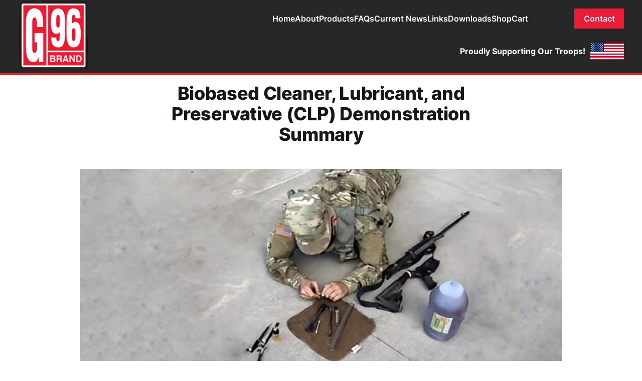

--- FILE ---
content_type: text/html; charset=utf-8
request_url: https://g96.com/biobased-cleaner-lubricant-and-preservative-clp-demonstration-summary/
body_size: 10806
content:
<!DOCTYPE html>
<html lang="en">

<head>
    <meta charset="utf-8">
    <meta name="viewport" content="width=device-width, initial-scale=1">
    <title>Biobased Cleaner, Lubricant, and Preservative (CLP) Demonstration Summary</title>
    <link rel="stylesheet" href="/assets/built/screen.css?v=ade28f9fd7">

    <link rel="icon" href="https://g96.com/content/images/size/w256h256/2025/03/g96-logo.png" type="image/png">
    <link rel="canonical" href="https://g96.com/biobased-cleaner-lubricant-and-preservative-clp-demonstration-summary/">
    <meta name="referrer" content="no-referrer-when-downgrade">
    
    <meta property="og:site_name" content="G96 Products">
    <meta property="og:type" content="article">
    <meta property="og:title" content="Biobased Cleaner, Lubricant, and Preservative (CLP) Demonstration Summary">
    <meta property="og:description" content="Biobased Cleaner, Lubricant, and Preservative (CLP) Demonstration Summary

PATERSON, N.J., Aug. 12, 2023

The Department of Defense’s (DoD) Sustainable Technology Evaluation and Demonstration (STED) Program is demonstrating the use of biobased Cleaner, Lubricant, and Preservative (CLP) for weapons and weapon systems at various DoD Installations. This initiative is">
    <meta property="og:url" content="https://g96.com/biobased-cleaner-lubricant-and-preservative-clp-demonstration-summary/">
    <meta property="og:image" content="https://g96.com/content/images/2025/05/dod-clp-test.jpg">
    <meta property="article:published_time" content="2023-08-15T11:10:42.000Z">
    <meta property="article:modified_time" content="2025-05-06T17:01:57.000Z">
    <meta property="article:tag" content="Press Release">
    <meta property="article:tag" content="News">
    
    <meta property="article:publisher" content="https://www.facebook.com/ghost">
    <meta name="twitter:card" content="summary_large_image">
    <meta name="twitter:title" content="Biobased Cleaner, Lubricant, and Preservative (CLP) Demonstration Summary">
    <meta name="twitter:description" content="Biobased Cleaner, Lubricant, and Preservative (CLP) Demonstration Summary

PATERSON, N.J., Aug. 12, 2023

The Department of Defense’s (DoD) Sustainable Technology Evaluation and Demonstration (STED) Program is demonstrating the use of biobased Cleaner, Lubricant, and Preservative (CLP) for weapons and weapon systems at various DoD Installations. This initiative is">
    <meta name="twitter:url" content="https://g96.com/biobased-cleaner-lubricant-and-preservative-clp-demonstration-summary/">
    <meta name="twitter:image" content="https://g96.com/content/images/2025/05/dod-clp-test.jpg">
    <meta name="twitter:label1" content="Written by">
    <meta name="twitter:data1" content="Andy Goldman">
    <meta name="twitter:label2" content="Filed under">
    <meta name="twitter:data2" content="Press Release, News">
    <meta name="twitter:site" content="@ghost">
    <meta property="og:image:width" content="1200">
    <meta property="og:image:height" content="600">
    
    <script type="application/ld+json">
{
    "@context": "https://schema.org",
    "@type": "Article",
    "publisher": {
        "@type": "Organization",
        "name": "G96 Products",
        "url": "https://g96.com/",
        "logo": {
            "@type": "ImageObject",
            "url": "https://g96.com/content/images/2025/03/g96-logo-1.png"
        }
    },
    "author": {
        "@type": "Person",
        "name": "Andy Goldman",
        "image": {
            "@type": "ImageObject",
            "url": "https://secure.gravatar.com/avatar/79e4cca91b8217d828d6fdc4236b92c7?s=512&d=mm&r=g",
            "width": 512,
            "height": 512
        },
        "url": "https://g96.com/author/andygoldman/",
        "sameAs": []
    },
    "headline": "Biobased Cleaner, Lubricant, and Preservative (CLP) Demonstration Summary",
    "url": "https://g96.com/biobased-cleaner-lubricant-and-preservative-clp-demonstration-summary/",
    "datePublished": "2023-08-15T11:10:42.000Z",
    "dateModified": "2025-05-06T17:01:57.000Z",
    "image": {
        "@type": "ImageObject",
        "url": "https://g96.com/content/images/2025/05/dod-clp-test.jpg",
        "width": 1200,
        "height": 600
    },
    "keywords": "Press Release, News",
    "description": "\n\n\n\nBiobased Cleaner, Lubricant, and Preservative (CLP) Demonstration Summary\n\nPATERSON, N.J., Aug. 12, 2023\n\nThe Department of Defense’s (DoD) Sustainable Technology Evaluation and Demonstration (STED) Program is demonstrating the use of biobased Cleaner, Lubricant, and Preservative (CLP) for weapons and weapon systems at various DoD Installations. This initiative is in line with the USDA’s BioPreferred Program, which sets a minimum biobased content of 32% for firearm care products. These produ",
    "mainEntityOfPage": "https://g96.com/biobased-cleaner-lubricant-and-preservative-clp-demonstration-summary/"
}
    </script>

    <meta name="generator" content="Ghost 5.88">
    <link rel="alternate" type="application/rss+xml" title="G96 Products" href="https://g96.com/rss/">
    <script defer src="https://cdn.jsdelivr.net/ghost/portal@~2.37/umd/portal.min.js" data-i18n="false" data-ghost="https://g96.com/" data-key="8216ef1a0a6fce8adf70ec041e" data-api="https://g96.com/ghost/api/content/" crossorigin="anonymous"></script><style id="gh-members-styles">.gh-post-upgrade-cta-content,
.gh-post-upgrade-cta {
    display: flex;
    flex-direction: column;
    align-items: center;
    font-family: -apple-system, BlinkMacSystemFont, 'Segoe UI', Roboto, Oxygen, Ubuntu, Cantarell, 'Open Sans', 'Helvetica Neue', sans-serif;
    text-align: center;
    width: 100%;
    color: #ffffff;
    font-size: 16px;
}

.gh-post-upgrade-cta-content {
    border-radius: 8px;
    padding: 40px 4vw;
}

.gh-post-upgrade-cta h2 {
    color: #ffffff;
    font-size: 28px;
    letter-spacing: -0.2px;
    margin: 0;
    padding: 0;
}

.gh-post-upgrade-cta p {
    margin: 20px 0 0;
    padding: 0;
}

.gh-post-upgrade-cta small {
    font-size: 16px;
    letter-spacing: -0.2px;
}

.gh-post-upgrade-cta a {
    color: #ffffff;
    cursor: pointer;
    font-weight: 500;
    box-shadow: none;
    text-decoration: underline;
}

.gh-post-upgrade-cta a:hover {
    color: #ffffff;
    opacity: 0.8;
    box-shadow: none;
    text-decoration: underline;
}

.gh-post-upgrade-cta a.gh-btn {
    display: block;
    background: #ffffff;
    text-decoration: none;
    margin: 28px 0 0;
    padding: 8px 18px;
    border-radius: 4px;
    font-size: 16px;
    font-weight: 600;
}

.gh-post-upgrade-cta a.gh-btn:hover {
    opacity: 0.92;
}</style>
    <script defer src="https://cdn.jsdelivr.net/ghost/sodo-search@~1.1/umd/sodo-search.min.js" data-key="8216ef1a0a6fce8adf70ec041e" data-styles="https://cdn.jsdelivr.net/ghost/sodo-search@~1.1/umd/main.css" data-sodo-search="https://g96.com/" crossorigin="anonymous"></script>
    
    <link href="https://g96.com/webmentions/receive/" rel="webmention">
    <script defer src="/public/cards.min.js?v=ade28f9fd7"></script>
    <link rel="stylesheet" type="text/css" href="/public/cards.min.css?v=ade28f9fd7">
    <script defer src="/public/member-attribution.min.js?v=ade28f9fd7"></script><style>:root {--ghost-accent-color: #eb1c36;}</style>
    
<style>
  /* Hide the author section specifically on product tagged posts */
.post.tag-products .author {
    display: none; /* This CSS property hides the element from the page layout */
}
/* Target the specific article element for product posts */
.post.tag-products {
    /* On larger screens, use Grid layout */
    /* Using a min-width media query ensures this only applies above the mobile breakpoint */
}

@media (min-width: 769px) { /* Apply Grid layout on screens wider than 768px */
    .post.tag-products {
        display: grid; /* Enable Grid layout on the article */
        /* Define two columns: 1 part (1/3) and 2 parts (2/3) */
        grid-template-columns: 1fr 2fr;
        gap: 30px; /* Add space between the columns */
        /* Adjust the gap value (30px) as needed */
        /* Align items at the top of their grid cells */
        align-items: start;
    }

    /*
    Apply display: contents to the article-header so its children
    (meta, title, figure) can be placed directly in the grid.
    This makes the children behave as if they are direct children of the article
    for grid layout purposes.
    */
    .post.tag-products .article-header {
        display: contents;
    }

    /* Place the image figure in the first column */
    .post.tag-products figure.post-media.kg-width-wide {
        grid-column: 1; /* Place this item in the first grid column */
        /*
        Span across enough rows to align vertically with the content in the
        second column (meta, title, gh-content, author). Adjust the span number
        if the height of the content changes significantly.
        span 4 is a starting point to cover multiple content blocks.
        */
        grid-row: 1 / span 4;
        margin: 0; /* Remove default margin */
        width: 100%; /* Make the figure fill the grid cell width */
        height: auto; /* Maintain aspect ratio */
        box-sizing: border-box; /* Include padding/border in width */
    }

    /* Ensure the image inside the figure fills its container */
    .post.tag-products figure.post-media.kg-width-wide img.post-image {
         display: block;
         width: 100%;
         height: auto;
    }

    /* Place the post meta, title, gh-content, and author in the second column */

    /* Post Meta */
    .post.tag-products .article-header .post-meta {
         grid-column: 2; /* Place in the second grid column */
         grid-row: 1; /* Place in the first row of the second column */
         margin-bottom: 5px; /* Adjust space below meta */
         margin-top: 0; /* Ensure no extra top margin */
         box-sizing: border-box;
     }

    /* Post Title */
    .post.tag-products .article-header .post-title {
         grid-column: 2; /* Place in the second grid column */
         grid-row: 2; /* Place in the second row of the second column (below meta) */
         margin-top: 0; /* Ensure no extra top margin */
         margin-bottom: 20px; /* Space below title */
         box-sizing: border-box;
    }

    /* Main Content (gh-content) */
    .post.tag-products .gh-content {
        grid-column: 2; /* Place in the second grid column */
        grid-row: 3; /* Place in the third row of the second column (below title) */
        margin-top: 0; /* Adjust margins */
        box-sizing: border-box;
    }

    /* Post Author section */
    .post.tag-products .author {
        grid-column: 2; /* Place in the second grid column */
        grid-row: 4; /* Place in the fourth row of the second column (below gh-content) */
        margin-top: 20px; /* Space above author section */
        box-sizing: border-box;
    }


}

/* On smaller screens (768px and below), revert to stacking */
@media (max-width: 768px) {
    .post.tag-products {
        display: block; /* Revert to normal block layout */
        gap: 0; /* Remove gap */
    }

     /* Revert article-header display from contents */
     .post.tag-products .article-header {
         display: block; /* Revert to theme's default display or block */
     }


     /* Reset grid properties and any fixed widths/floats applied for the grid layout */
    .post.tag-products figure.post-media.kg-width-wide,
    .post.tag-products .article-header .post-meta,
    .post.tag-products .article-header .post-title,
    .post.tag-products .gh-content,
    .post.tag-products .author {
         grid-column: auto !important; /* Reset grid column placement */
         grid-row: auto !important; /* Reset grid row placement */
         width: auto !important; /* Reset any fixed widths */
         margin: revert !important; /* Revert margins to theme defaults */
         padding: revert !important; /* Revert padding to theme defaults */
         float: none !important; /* Remove any floats */
         order: 0 !important; /* Reset order property if used */
    }

     /* Add some vertical space between elements when stacked on mobile for readability */
     .post.tag-products figure.post-media.kg-width-wide {
         margin-bottom: 20px !important; /* Space below image */
     }

      .post.tag-products .article-header .post-title {
          margin-bottom: 20px !important; /* Space below title */
          margin-top: 20px !important; /* Space above title if needed */
      }

       .post.tag-products .article-header .post-meta {
           margin-bottom: 5px !important; /* Space below meta */
            margin-top: 0 !important; /* Ensure no extra top margin */
       }


      .post.tag-products .gh-content {
           margin-top: 20px !important; /* Space above content */
      }

      .post.tag-products .author {
           margin-top: 20px !important; /* Space above author section */
      }
}
</style>
<script>
    window.SnipcartSettings = {
        publicApiKey: 'ZDliNzc3ZWItOTJiOS00ZmYwLThlMjEtNjVlODliNTM3M2M0NjM4NzY5NTYwODA4NDU5NTY2',
        loadStrategy: 'on-user-interaction',
    };

    (()=>{var c,d;(d=(c=window.SnipcartSettings).version)!=null||(c.version="3.0");var s,S;(S=(s=window.SnipcartSettings).timeoutDuration)!=null||(s.timeoutDuration=2750);var l,p;(p=(l=window.SnipcartSettings).domain)!=null||(l.domain="cdn.snipcart.com");var w,u;(u=(w=window.SnipcartSettings).protocol)!=null||(w.protocol="https");var f=window.SnipcartSettings.version.includes("v3.0.0-ci")||window.SnipcartSettings.version!="3.0"&&window.SnipcartSettings.version.localeCompare("3.4.0",void 0,{numeric:!0,sensitivity:"base"})===-1,m=["focus","mouseover","touchmove","scroll","keydown"];window.LoadSnipcart=o;document.readyState==="loading"?document.addEventListener("DOMContentLoaded",r):r();function r(){window.SnipcartSettings.loadStrategy?window.SnipcartSettings.loadStrategy==="on-user-interaction"&&(m.forEach(t=>document.addEventListener(t,o)),setTimeout(o,window.SnipcartSettings.timeoutDuration)):o()}var a=!1;function o(){if(a)return;a=!0;let t=document.getElementsByTagName("head")[0],e=document.querySelector("#snipcart"),i=document.querySelector(`src[src^="${window.SnipcartSettings.protocol}://${window.SnipcartSettings.domain}"][src$="snipcart.js"]`),n=document.querySelector(`link[href^="${window.SnipcartSettings.protocol}://${window.SnipcartSettings.domain}"][href$="snipcart.css"]`);e||(e=document.createElement("div"),e.id="snipcart",e.setAttribute("hidden","true"),document.body.appendChild(e)),v(e),i||(i=document.createElement("script"),i.src=`${window.SnipcartSettings.protocol}://${window.SnipcartSettings.domain}/themes/v${window.SnipcartSettings.version}/default/snipcart.js`,i.async=!0,t.appendChild(i)),n||(n=document.createElement("link"),n.rel="stylesheet",n.type="text/css",n.href=`${window.SnipcartSettings.protocol}://${window.SnipcartSettings.domain}/themes/v${window.SnipcartSettings.version}/default/snipcart.css`,t.prepend(n)),m.forEach(g=>document.removeEventListener(g,o))}function v(t){!f||(t.dataset.apiKey=window.SnipcartSettings.publicApiKey,window.SnipcartSettings.addProductBehavior&&(t.dataset.configAddProductBehavior=window.SnipcartSettings.addProductBehavior),window.SnipcartSettings.modalStyle&&(t.dataset.configModalStyle=window.SnipcartSettings.modalStyle),window.SnipcartSettings.currency&&(t.dataset.currency=window.SnipcartSettings.currency),window.SnipcartSettings.templatesUrl&&(t.dataset.templatesUrl=window.SnipcartSettings.templatesUrl))}})();
</script>
<script>
document.addEventListener('DOMContentLoaded', function() {
    const ghHeadInner = document.querySelector('.gh-head-inner');
    if (ghHeadInner) {
        const supportDiv = document.createElement('div');
        supportDiv.classList.add('support-row');
        supportDiv.innerHTML = `
            <div class="support-content">
                <p>Proudly Supporting Our Troops!</p>
                <img src="/content/images/size/w1000/2025/03/50-star-flag.jpeg" alt="American Flag" style="max-width: auto; height: 35px;">
            </div>
        `;
        ghHeadInner.appendChild(supportDiv);
    }
});
</script>

<style>
.support-row {
    grid-column: 1 / -1;
    display: flex;
    justify-content: flex-end;
    align-items: center;
    padding-top: 10px;
    padding-bottom: 10px;
    box-sizing: border-box;
}

.support-content {
    display: flex;
    align-items: center;
}

.support-content p {
    margin-right: 10px;
    font-weight: bold;
    margin-bottom: 0;
}

.support-content img {
    max-width: 100px;
    height: auto;
}

.gh-head {
    min-height: auto;
}

/* Initially hide on mobile */
@media (max-width: 767px) {
    .support-row {
        display: none;
    }
}

/* Show on mobile when nav is open */
@media (max-width: 767px) {
    .is-head-open .support-row {
        display: flex;
    }
}
</style>

<style>
    .gh-outer {
    padding-bottom: 50px;
}
@media (min-width: 768px) {
    .gh-head-menu {
        display: flex;
        justify-content: flex-end;
    }
  .gh-head-logo img {
    max-height: 140px;
    margin-bottom: -65px;
}
}
  </style>

  <style>
    .site-content {
      padding-top: 0px;
    }
  .gh-head {
    background-color: #272727 !important;
    color: #fff !important;
    border-bottom: 5px solid #eb1c36;
    height: 150px;

}
  .gh-head a {
    color: #fff !important;
}
    .gh-burger {
    background-color: #eb1c36 !important;
    color: #fff !important;
}
        .is-head-open #gh-head .gh-head-actions {
        background-color: transparent;
    }
    .gh-burger:after, .gh-burger:before {
    background-color: #fff;
    content: "";
    height: 2px;
    left: 3px;
    position: absolute;
    transition: all .2scubic-bezier(.04,.04,.12,.96) .1008s;
    width: 24px;
}
hr {
    background-color: #eb1c36;
    border: 0;
    height: 4px;
    width: 100%;
}
    .gh-btn {
      border-radius: 0px;
    }
  </style>

<link
  rel="stylesheet"
  href="https://cdn.jsdelivr.net/npm/@splidejs/splide@4.1.4/dist/css/splide.min.css"
 />
 <script src="https://cdn.jsdelivr.net/npm/@splidejs/splide@4.1.4/dist/js/splide.min.js"></script>

<style>
  .my-slider {
  width: 100%;
  }
 

  .splide__slide {
  position: relative; /* Needed for absolute positioning of callouts */
  }
 

  .splide__slide img {
  width: 100%;
  height: 400px;
  object-fit: cover;
  }
 

  .splide__slide p {
  position: absolute; /* Position over the image */
  bottom: 20px; /* Adjust as needed */
  left: 20px; /* Adjust as needed */
  background: rgba(255, 0, 0, 0.8); /* Red with opacity */
  color: #fff;
  padding: 10px;
  margin: 0;
  font-size: 26px; /* Adjust as needed */
  font-weight: bold; /* Adjust as needed */
  }
 </style>

 <style>
  .two-column-layout {
    display: flex;
    flex-wrap: wrap; /* Allows columns to wrap on smaller screens */
  }

  .column {
    flex: 1; /* Distributes available space equally between columns */
    box-sizing: border-box; /* Ensures padding and border are included in the element's total width */
  }

  .left-column {
    flex-basis: 66.66%; /* Sets the initial size of the left column */
    max-width: 66.66%; /* Ensures the left column doesn't exceed this width */
    padding-right: 20px; /* Adds spacing between the columns */
  }

  .right-column {
    flex-basis: 33.33%; /* Sets the initial size of the right column */
    max-width: 33.33%; /* Ensures the right column doesn't exceed this width */
  }

  /* Media query for mobile devices (adjust the breakpoint as needed) */
  @media (max-width: 768px) {
    .column {
      flex-basis: 100%; /* Each column takes full width on mobile */
      max-width: 100%;
    }
    .left-column {
      padding-right: 0; /* Remove right padding on mobile */
    }
  }
</style>

<style>
.post-feed {
display: grid;
grid-template-columns: repeat(3, 1fr); /* Creates 3 equal columns */
grid-gap: 20px; /* Adjust the gap between columns as needed */
}

.post-card {
border: 1px solid #ddd; /* Add a border for visual separation */
padding: 15px;
}

.post-image {
width: 100%;
height: auto;
}

.view-all-button {
text-align: center;
margin-top: 20px;
}
</style>
<style>
/*
Styles for the product tag archive page (e.g., /tag/products/).
Target post cards specifically on this page with high specificity.
Assumes body has classes like 'tag-template' and 'tag-products' and post cards
are within a '.post-feed' container.
*/
.tag-template.tag-products .post-feed .post-card {
    display: flex !important; /* Ensure Flexbox is applied and overrides theme */
    flex-direction: row !important; /* Arrange immediate children in a row */
    align-items: center !important; /* Vertically align items in the center */
    gap: 20px !important; /* Add space between the image and content */
    /* Adjust gap as needed */
    /* Ensure default post-card padding/margins are handled within the flex layout */
     padding: 15px !important; /* Keep original padding */
     margin-bottom: 20px !important; /* Add space between cards */
     width: 100% !important; /* Ensure the card takes full width of its container if in a grid */
     box-sizing: border-box !important; /* Include padding and border in element's total width */
}

/*
Style the container around the post card image.
Targeting the link and explicitly setting its size within the flex container.
You might need to adjust '.post-card-image-link' based on your theme's HTML structure.
*/
.tag-template.tag-products .post-feed .post-card .post-card-image-link {
    flex: 0 0 180px !important; /* Set a fixed width for the image container (adjust pixel value for size) */
    max-width: 180px !important; /* Ensure max width */
    width: 180px !important; /* Explicitly set width */
    height: auto !important; /* Allow height to adjust based on image aspect ratio */
    /* Remove any default margins or padding */
    margin: 0 !important;
    padding: 0 !important;
    display: block !important; /* Ensure it behaves as a block element for width/height */
    position: relative !important; /* Keep if u-placeholder is positioned relative to this */
}

/* Ensure the image inside the container fills it and maintains aspect ratio */
.tag-template.tag-products .post-feed .post-card .post-card-image-link img.post-card-image {
     display: block !important; /* Make image a block element */
     width: 100% !important; /* Make image fill the width of its parent container */
     height: auto !important; /* Maintain aspect ratio */
     object-fit: cover !important; /* Cover its container, cropping if needed */
     margin: 0 !important; /* Remove image margins */
     padding: 0 !important;
     position: relative !important; /* Ensure image is above placeholder if both are present */
     z-index: 2 !important; /* Give image a higher stacking order */
}

/*
Style the content container within the post card (title, excerpt).
Allow it to take the remaining space in the flex container.
You might need to adjust '.post-card-content' based on your theme's HTML structure.
*/
.tag-template.tag-products .post-feed .post-card .post-card-content {
    flex: 1 !important; /* Allow content to grow and take up the remaining space */
    /* Remove any default margins or padding */
    margin: 0 !important;
    /* Add some left padding to create space between the image and the text */
    padding: 0 0 0 15px !important;
    box-sizing: border-box !important; /* Include padding in the element's total width */
    /* Ensure content container itself doesn't have conflicting flex/grid properties */
     display: block !important; /* Ensure it behaves as a block within the flex item */
     width: auto !important; /* Ensure width adjusts automatically */
}

/*
Hide or eliminate the grey placeholder box.
Target the 'u-placeholder' class and ensure it's hidden using multiple properties.
*/
.tag-template.tag-products .post-feed .post-card .u-placeholder {
    background-color: none !important; /* Remove grey background */
    border: none !important; /* Remove borders */
    box-shadow: none !important; /* Remove shadows */
    outline: none !important; /* Remove outlines */
    opacity: 0 !important; /* Make it completely transparent */
    /* As a last resort, hide the element entirely */
     display: none !important;
     visibility: hidden !important;
}


/*
Media query to stack the image and content vertically on smaller screens
for better mobile responsiveness. Adjust breakpoint as needed.
*/
@media (max-width: 500px) {
    .tag-template.tag-products .post-feed .post-card {
        flex-direction: column !important; /* Stack items vertically */
        align-items: flex-start !important; /* Align items to the start (left) when stacked */
        gap: 15px !important; /* Adjust gap for stacked layout */
    }

    /* Image container takes full width when stacked */
    .tag-template.tag-products .post-feed .post-card .post-card-image-link {
        flex: 0 0 auto !important; /* Reset flex basis */
        width: 100% !important; /* Take full width */
        max-width: 100% !important; /* Ensure full width */
        margin-bottom: 10px !important; /* Add space below image when stacked */
        height: auto !important; /* Revert height */
    }

     /* Ensure image fills the container when stacked */
     .tag-template.tag-products .post-feed .post-card .post-card-image-link img.post-card-image {
         width: 100% !important;
         height: auto !important; /* Revert height to auto */
         margin-bottom: 0 !important; /* Remove extra margin */
     }


    /* Content takes full width when stacked */
    .tag-template.tag-products .post-feed .post-card .post-card-content {
        flex: auto !important; /* Allow necessary space */
        width: 100% !important;
        padding: 0 !important; /* Remove left padding when stacked */
    }

    /* Ensure u-placeholder remains hidden on mobile */
     .tag-template.tag-products .post-feed .post-card .u-placeholder {
         display: none !important;
         visibility: hidden !important;
     }
}
</style>
<style>
.u-placeholder {
    background-color: transparent !important; /* Remove grey background */
}
.post-meta-item {
    display: none !important; 
}
.term {
  display: table;
}  
</style>
</head>

<body class="post-template tag-press-release tag-hash-wordpress tag-hash-import-2025-03-17-15-09 tag-news tag-hash-import-2025-03-25-15-53 is-head-left-logo">
<div class="site">

    <header id="gh-head" class="gh-head gh-outer">
        <div class="gh-head-inner">
            <div class="gh-head-brand">
                <div class="gh-head-brand-wrapper">
                    <a class="gh-head-logo" href="https://g96.com">
                            <img src="https://g96.com/content/images/2025/03/g96-logo-1.png" alt="G96 Products">
                    </a>
                </div>
                <!-- <button class="gh-search gh-icon-btn" aria-label="Search this site" data-ghost-search><svg xmlns="http://www.w3.org/2000/svg" fill="none" viewBox="0 0 24 24" stroke="currentColor" stroke-width="2" width="20" height="20"><path stroke-linecap="round" stroke-linejoin="round" d="M21 21l-6-6m2-5a7 7 0 11-14 0 7 7 0 0114 0z"></path></svg></button> -->
                <button class="gh-burger"></button>
            </div>

            <nav class="gh-head-menu">
                <ul class="nav">
    <li class="nav-home"><a href="https://g96.com/">Home</a></li>
    <li class="nav-about"><a href="https://g96.com/about-us/">About</a></li>
    <li class="nav-products"><a href="https://g96.com/products/">Products</a></li>
    <li class="nav-faqs"><a href="https://g96.com/faqs/">FAQs</a></li>
    <li class="nav-current-news"><a href="https://g96.com/tag/news/">Current News</a></li>
    <li class="nav-links"><a href="https://g96.com/links/">Links</a></li>
    <li class="nav-downloads"><a href="https://g96.com/downloads/">Downloads</a></li>
    <li class="nav-shop"><a href="https://g96.com/shop/">Shop</a></li>
    <li class="nav-cart"><a href="https://g96.com/shop/#/cart">Cart</a></li>
</ul>

            </nav>

            <div class="gh-head-actions">
                    <!--<button class="gh-search gh-icon-btn" aria-label="Search this site" data-ghost-search><svg xmlns="http://www.w3.org/2000/svg" fill="none" viewBox="0 0 24 24" stroke="currentColor" stroke-width="2" width="20" height="20"><path stroke-linecap="round" stroke-linejoin="round" d="M21 21l-6-6m2-5a7 7 0 11-14 0 7 7 0 0114 0z"></path></svg></button> -->
                    <div class="gh-head-members">
                                <a class="gh-head-btn gh-btn gh-primary-btn" href="/contact-us/">Contact</a>
                    </div>
            </div>
        </div>
    </header>


    <div class="site-content">
        
<div class="content-area">
<main class="site-main">


    <article class="post tag-press-release tag-hash-wordpress tag-hash-import-2025-03-17-15-09 tag-news tag-hash-import-2025-03-25-15-53 single-post">

        <header class="article-header gh-canvas">
            <div class="post-meta">
                <span class="post-meta-item post-meta-date">
                    <time datetime="2023-08-15">15 Aug 2023</time>
                </span>
                    <span class="post-meta-item post-meta-length">1 min read</span>
                    <span class="post-meta-item post-meta-tags"><a class="post-tag post-tag-press-release" href="/tag/press-release/" title="Press Release">Press Release</a></span>
            </div>
            <h1 class="post-title">Biobased Cleaner, Lubricant, and Preservative (CLP) Demonstration Summary</h1>
                <figure class="post-media kg-width-wide">
        <img
            class="post-image"
            srcset="/content/images/size/w400/2025/05/dod-clp-test.jpg 400w,
                    /content/images/size/w750/2025/05/dod-clp-test.jpg 750w,
                    /content/images/size/w960/2025/05/dod-clp-test.jpg 960w,
                    /content/images/size/w1140/2025/05/dod-clp-test.jpg 1140w,
                    /content/images/size/w1920/2025/05/dod-clp-test.jpg 1920w"
            sizes="(min-width: 960px) 960px, 92vw"
            src="/content/images/size/w960/2025/05/dod-clp-test.jpg"
            alt="Biobased Cleaner, Lubricant, and Preservative (CLP) Demonstration Summary"
            loading="lazy"
        >

    </figure>
        </header>

        <div class="gh-content gh-canvas">
            
<!--kg-card-begin: html-->
<p>Biobased Cleaner, Lubricant, and Preservative (CLP) Demonstration Summary</p><p class="has-text-align-center">PATERSON, N.J., Aug. 12, 2023</p><p>The Department of Defense&#8217;s (DoD) Sustainable Technology Evaluation and Demonstration (STED) Program is demonstrating the use of biobased Cleaner, Lubricant, and Preservative (CLP) for weapons and weapon systems at various DoD Installations. This initiative is in line with the USDA&#8217;s BioPreferred Program, which sets a minimum biobased content of 32% for firearm care products. These products, before adoption, must meet the performance criteria established in MIL-PRF-63460F, which categorizes CLP into non-biobased (Type A) and biobased (Type B). Currently, the biobased product &#8220;G96 Synthetic Bio-CLP by G96 Products Inc&#8221; is under demonstration at multiple military and federal facilities. Feedback from these demonstrations indicates that the biobased CLP products outperformed traditional counterparts in various ways, including longer lubrication, improved carbon removal, reduced cleaning time, and enhanced weapon reliability. To support this initiative, the Defense Logistics Agency established National Stock Numbers for different container sizes of biobased CLP.</p><div class="wp-block-buttons is-content-justification-center is-layout-flex wp-container-core-buttons-is-layout-8 wp-block-buttons-is-layout-flex"><div class="wp-block-button is-style-primary"><a class="wp-block-button__link wp-element-button" href="" target="_blank" rel="noreferrer noopener">Biobased Cleaner, Lubricant, and Preservative (CLP) Demonstration Summary (PDF)</a></div></div>
<!--kg-card-end: html-->

        </div>

            <div class="gh-canvas">

    <section class="author">

        <div class="author-image-placeholder u-placeholder">
                <img class="author-image u-object-fit" src="https://secure.gravatar.com/avatar/79e4cca91b8217d828d6fdc4236b92c7?s&#x3D;512&amp;d&#x3D;mm&amp;r&#x3D;g" alt="Andy Goldman" loading="lazy">
        </div>

        <div class="author-wrapper">
            <h4 class="author-name"><a href="/author/andygoldman/">Andy Goldman</a></h4>
        </div>

    </section>

</div>
    </article>


        
<section class="related-posts gh-canvas">

    <h3 class="related-title">You might also like...</h3>

    <div class="related-feed">

        <article class="post tag-press-release tag-hash-wordpress tag-hash-import-2025-03-17-15-09 tag-news tag-hash-import-2025-03-25-15-53">

            <figure class="post-media">
                <div class="u-placeholder rectangle">
                    <a class="post-image-link" href="/g96-products-new-bio-based-synthetic-gun-oil-triggers-u-s-army-approval/">
                        <img class="post-image u-object-fit" src="/content/images/size/w750/2025/05/My-project-7.jpg" alt="G96 Products’ New Bio-Based Synthetic Gun Oil Triggers U.S. Army Approval" loading="lazy">
                    </a>
                </div>
            </figure>

            <header class="post-header">
                <h2 class="post-title">
                    <a class="post-title-link" href="/g96-products-new-bio-based-synthetic-gun-oil-triggers-u-s-army-approval/">G96 Products’ New Bio-Based Synthetic Gun Oil Triggers U.S. Army Approval</a>
                </h2>
                <time class="post-meta" datetime="2016-12-17">17 Dec 2016</time>
            </header>

        </article>


        <article class="post tag-press-release tag-hash-wordpress tag-hash-import-2025-03-17-15-09 tag-news tag-hash-import-2025-03-25-15-53">

            <figure class="post-media">
                <div class="u-placeholder rectangle">
                    <a class="post-image-link" href="/for-rapid-fire-weapons-g96-delivers-new-grease-that-wont-leave-you-in-a-jam/">
                        <img class="post-image u-object-fit" src="/content/images/size/w750/2025/05/My-project-7-1536x768_2.jpg" alt="For Rapid Fire Weapons, G96 Delivers New Grease that Won’t Leave You in a Jam" loading="lazy">
                    </a>
                </div>
            </figure>

            <header class="post-header">
                <h2 class="post-title">
                    <a class="post-title-link" href="/for-rapid-fire-weapons-g96-delivers-new-grease-that-wont-leave-you-in-a-jam/">For Rapid Fire Weapons, G96 Delivers New Grease that Won’t Leave You in a Jam</a>
                </h2>
                <time class="post-meta" datetime="2016-10-23">23 Oct 2016</time>
            </header>

        </article>


        <article class="post tag-press-release tag-hash-wordpress tag-hash-import-2025-03-17-15-09 tag-news tag-hash-import-2025-03-25-15-53">

            <figure class="post-media">
                <div class="u-placeholder rectangle">
                    <a class="post-image-link" href="/fmk-firearms-teams-with-g96-to-provide-free-lubricant-with-every-purchase/">
                        <img class="post-image u-object-fit" src="/content/images/size/w750/2025/05/elite-pistols.jpg" alt="FMK Firearms Teams with G96 to Provide Free Lubricant With Every Purchase" loading="lazy">
                    </a>
                </div>
            </figure>

            <header class="post-header">
                <h2 class="post-title">
                    <a class="post-title-link" href="/fmk-firearms-teams-with-g96-to-provide-free-lubricant-with-every-purchase/">FMK Firearms Teams with G96 to Provide Free Lubricant With Every Purchase</a>
                </h2>
                <time class="post-meta" datetime="2014-02-26">26 Feb 2014</time>
            </header>

        </article>

    </div>

</section>


</main>
</div>

    </div>

    <footer class="gh-foot gh-outer">
        <div class="gh-foot-inner gh-inner">
            <div class="gh-copyright">
                G96 Products © 2026
            </div>
                <nav class="gh-foot-menu">
                    <ul class="nav">
    <li class="nav-high-res"><a href="https://g96.com/downloads#photos">High Res</a></li>
</ul>

                </nav>
            <div class="gh-powered-by">
                <a href="https://mcnairmedia.com" target="_blank" rel="noopener">Powered by McNair Media</a>
            </div>
        </div>
    </footer>

</div>

    <div class="pswp" tabindex="-1" role="dialog" aria-hidden="true">
    <div class="pswp__bg"></div>

    <div class="pswp__scroll-wrap">
        <div class="pswp__container">
            <div class="pswp__item"></div>
            <div class="pswp__item"></div>
            <div class="pswp__item"></div>
        </div>

        <div class="pswp__ui pswp__ui--hidden">
            <div class="pswp__top-bar">
                <div class="pswp__counter"></div>

                <button class="pswp__button pswp__button--close" title="Close (Esc)"></button>
                <button class="pswp__button pswp__button--share" title="Share"></button>
                <button class="pswp__button pswp__button--fs" title="Toggle fullscreen"></button>
                <button class="pswp__button pswp__button--zoom" title="Zoom in/out"></button>

                <div class="pswp__preloader">
                    <div class="pswp__preloader__icn">
                        <div class="pswp__preloader__cut">
                            <div class="pswp__preloader__donut"></div>
                        </div>
                    </div>
                </div>
            </div>

            <div class="pswp__share-modal pswp__share-modal--hidden pswp__single-tap">
                <div class="pswp__share-tooltip"></div>
            </div>

            <button class="pswp__button pswp__button--arrow--left" title="Previous (arrow left)"></button>
            <button class="pswp__button pswp__button--arrow--right" title="Next (arrow right)"></button>

            <div class="pswp__caption">
                <div class="pswp__caption__center"></div>
            </div>
        </div>
    </div>
</div>
<script
    src="https://code.jquery.com/jquery-3.5.1.min.js"
    integrity="sha256-9/aliU8dGd2tb6OSsuzixeV4y/faTqgFtohetphbbj0="
    crossorigin="anonymous">
</script>
<script src="/assets/built/main.min.js?v=ade28f9fd7"></script>

<style>
  .view-all-button {
    margin-top: 20px;
    display: flex;
    justify-content: center; /* Center horizontally */
    align-items: center; /* Center vertically */
    border-radius: 0px;
    color: #ffffff !important;
    background-color: #eb1c36 !important;
    padding: 0.2em 1.2em;
    height: 2.4em;
    line-height: 1em;
    font-family: -apple-system, BlinkMacSystemFont, "Segoe UI", "Roboto", "Oxygen",
      "Ubuntu", "Cantarell", "Fira Sans", "Droid Sans", "Helvetica Neue",
      sans-serif;
    font-size: 0.95em;
    font-weight: 600;
    text-decoration: none;
    transition: opacity 0.2s ease-in-out;
    width: fit-content; /* Adjust width to content */
    margin-left: auto; /* Center the button */
    margin-right: auto; /* Center the button */
  }

  .view-all-button a {
    color: inherit !important;
    text-decoration: none;
  }

  @media (max-width: 768px) {
    .post-feed {
      grid-template-columns: 1fr; /* Single column on mobile */
    }

    .view-all-button {
      margin-left: auto; /* Reset margins on mobile */
      margin-right: auto;
    }
  }
  .kg-button-card a.kg-btn {
    border-radius: 0px;
}
  footer {
    background-color: #272727;
    color: white;
  }
</style>
<script>
  document.addEventListener('DOMContentLoaded', function () {
    // Splide Slider
    var splide = new Splide('.my-slider', {
      autoplay: true,
      interval: 4000,
      type: 'loop',
      arrows: false,
      pagination: false,
    });

    splide.mount();

    // Post Feed
    // Fetch the latest posts with the tag "news"
    fetch('/ghost/api/v2/content/posts/?key=c2a836eea9db5d198c5686a695&filter=tag:news&limit=3&fields=title,url,feature_image,excerpt,published_at')
      .then(response => response.json())
      .then(data => {
        const postFeed = document.createElement('div');
        postFeed.className = 'post-feed';

        // Create the HTML for each post
        data.posts.forEach(post => {
          const postCard = document.createElement('div');
          postCard.className = 'post-card';

          let postImage = '';
          if (post.feature_image) {
            postImage = `<img src="${post.feature_image}" alt="${post.title}" class="post-image">`;
          }

          postCard.innerHTML = `
            ${postImage}
            <h3><a href="${post.url}">${post.title}</a></h3>
            <p>${post.excerpt}</p>
            <p>Published: ${new Date(post.published_at).toLocaleDateString()}</p>
          `;

          postFeed.appendChild(postCard);
        });

        // Add the "View All Posts" button
        const viewAllButton = document.createElement('div');
        viewAllButton.className = 'view-all-button';
        viewAllButton.innerHTML = `<a href="/tag/news/" class="kg-button-card a kg-btn">View All Posts</a>`;

        // Append the post feed and button to the container element
        const targetElement = document.getElementById('news-feed-container');
        targetElement.appendChild(postFeed);
        targetElement.appendChild(viewAllButton);
      })
      .catch(error => console.error('Error fetching posts:', error));
  });
</script>

</body>
</html>